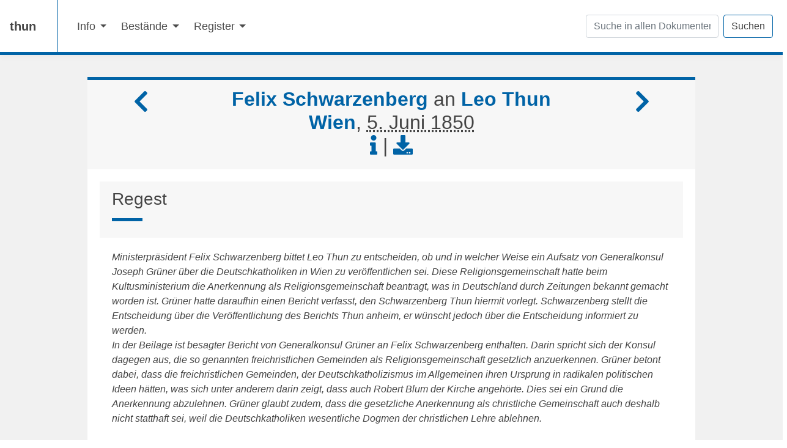

--- FILE ---
content_type: text/html; charset=utf-8
request_url: https://kfngoe.github.io/thun-static/gruener-an-schwarzenberg-1850-05-30-a3-xxi-d53.html
body_size: 13035
content:
<!DOCTYPE html><html xmlns="http://www.w3.org/1999/xhtml" xmlns:local="http://dse-static.foo.bar">
   <head>
      <meta http-equiv="Content-Type" content="text/html; charset=UTF-8" />
      <meta http-equiv="X-UA-Compatible" content="IE=edge" />
      <meta name="viewport" content="width=device-width, initial-scale=1, shrink-to-fit=no" />
      <meta name="mobile-web-app-capable" content="yes" />
      <meta name="apple-mobile-web-app-capable" content="yes" />
      <meta name="apple-mobile-web-app-title" content="Felix Schwarzenberg an Leo Thun, Wien, 5. Juni 1850" />
      <link rel="profile" href="http://gmpg.org/xfn/11" />
      <title>Felix Schwarzenberg an Leo Thun, Wien, 5. Juni 1850</title>
      <link rel="stylesheet" href="https://cdnjs.cloudflare.com/ajax/libs/font-awesome/5.15.4/css/all.min.css" integrity="sha512-1ycn6IcaQQ40/MKBW2W4Rhis/DbILU74C1vSrLJxCq57o941Ym01SwNsOMqvEBFlcgUa6xLiPY/NS5R+E6ztJQ==" crossorigin="anonymous" referrerpolicy="no-referrer" />
      <link rel="stylesheet" id="fundament-styles" href="dist/fundament/css/fundament.min.css" type="text/css" />
      <link rel="stylesheet" href="css/style.css" type="text/css" />
      <link rel="stylesheet" type="text/css" href="https://cdn.datatables.net/v/bs4/jq-3.3.1/jszip-2.5.0/dt-1.11.0/b-2.0.0/b-html5-2.0.0/cr-1.5.4/r-2.2.9/sp-1.4.0/datatables.min.css" /><script src="https://code.jquery.com/jquery-3.6.0.min.js" integrity="sha256-/xUj+3OJU5yExlq6GSYGSHk7tPXikynS7ogEvDej/m4=" crossorigin="anonymous"></script><script src="https://cdn.jsdelivr.net/npm/typesense-instantsearch-adapter@2/dist/typesense-instantsearch-adapter.min.js"></script><script src="https://cdn.jsdelivr.net/npm/algoliasearch@4.5.1/dist/algoliasearch-lite.umd.js" integrity="sha256-EXPXz4W6pQgfYY3yTpnDa3OH8/EPn16ciVsPQ/ypsjk=" crossorigin="anonymous"></script><script src="https://cdn.jsdelivr.net/npm/instantsearch.js@4.8.3/dist/instantsearch.production.min.js" integrity="sha256-LAGhRRdtVoD6RLo2qDQsU2mp+XVSciKRC8XPOBWmofM=" crossorigin="anonymous"></script></head>
   <body class="page">
      <div class="hfeed site" id="page">
         <header>
            <nav class="navbar navbar-expand-md navbar-light  bg-white box-shadow"><a class="navbar-brand" href="index.html">
                  thun
                  </a><button class="navbar-toggler" type="button" data-toggle="collapse" data-target="#navbarSupportedContent" aria-controls="navbarSupportedContent" aria-expanded="false" aria-label="Toggle navigation"><span class="navbar-toggler-icon"></span></button><div class="collapse navbar-collapse" id="navbarSupportedContent">
                  <ul class="navbar-nav mr-auto">
                     <li class="nav-item dropdown"><a class="nav-link dropdown-toggle" href="#" role="button" data-toggle="dropdown" aria-haspopup="true" aria-expanded="false">
                           Info
                           </a><div class="dropdown-menu"><a class="dropdown-item" href="about.html">Über die Webseite</a><a class="dropdown-item" href="how-to-use.html">Benützungshinweise</a></div>
                     </li>
                     <li class="nav-item dropdown"><a class="nav-link dropdown-toggle" href="#" role="button" data-toggle="dropdown" aria-haspopup="true" aria-expanded="false">
                           Bestände
                           </a><div class="dropdown-menu"><a class="dropdown-item" href="toc-nachlass.html">Nachlass Leo Thun</a><a class="dropdown-item" href="toc-autographen.html">Autographen Leo Thun / Briefe aus anderen Archiven</a><a class="dropdown-item" href="toc.html">Gesamter Bestand</a><div class="dropdown-divider"></div><a class="dropdown-item" href="calendar.html">Kalender Ansicht</a></div>
                     </li>
                     <li class="nav-item dropdown"><a class="nav-link dropdown-toggle" href="#" role="button" data-toggle="dropdown" aria-haspopup="true" aria-expanded="false">
                           Register
                           </a><div class="dropdown-menu"><a class="dropdown-item" href="listperson.html">Personen</a><a class="dropdown-item" href="listplace.html">Orte</a><a class="dropdown-item" href="listorg.html">Institutionen</a><a class="dropdown-item" href="schlagworte.html">Schlagworte</a><div class="dropdown-divider"></div><a class="dropdown-item" href="beacon.txt">GND-BEACON</a><a class="dropdown-item" href="cmif.xml">CMIF</a></div>
                     </li>
                  </ul>
                  <form method="get" action="search.html" class="form-inline my-2 my-lg-0"><input name="q" class="form-control mr-sm-2" type="text" placeholder="Suche in allen Dokumenten" aria-label="Suchen" /><button class="btn btn-main btn-outline-primary btn-mg" type="submit">Suchen</button></form>
               </div>
            </nav>
         </header>
         <div class="container-fluid">
            <div class="card" data-index="true">
               <div class="card-header">
                  <div class="row">
                     <div class="col-md-2">
                        <h1><a href="gregoretti-an-kaiserin-1854-06-20-a3-xxi-d320f.html"><i class="fas fa-chevron-left" title="prev"></i></a></h1>
                     </div>
                     <div class="col-md-8">
                        <h2 align="center">
                           <strong xmlns:tei="http://www.tei-c.org/ns/1.0"><a data-toggle="modal" data-target="#schwarzenberg-felix">Felix
                                 Schwarzenberg</a></strong> an <strong xmlns:tei="http://www.tei-c.org/ns/1.0"><a data-toggle="modal" data-target="#thun-hohenstein-leo">Leo Thun</a></strong>
                           <br />
                           <strong xmlns:tei="http://www.tei-c.org/ns/1.0"><a data-toggle="modal" data-target="#place_95b8315bd8f5c49ffd94d827cc5ece93">Wien</a></strong>, <abbr xmlns:tei="http://www.tei-c.org/ns/1.0" title="1850-06-05">5. Juni
                              1850</abbr>
                           <br /><a><i class="fas fa-info" title="show more info about the document" data-toggle="modal" data-target="#exampleModalLong"></i></a>
                           |
                           <a href="gruener-an-schwarzenberg-1850-05-30-a3-xxi-d53.xml"><i class="fas fa-download" title="show TEI source"></i></a></h2>
                     </div>
                     <div class="col-md-2" style="text-align:right">
                        <h1><a href="gruenne-an-thun-1853-09-11-a3-xxi-d231.html"><i class="fas fa-chevron-right" title="next"></i></a></h1>
                     </div>
                  </div>
               </div>
               <div class="card-body">
                  <div class="card-header">
                     <h3>Regest</h3>
                  </div>
                  <div class="card-body" style="font-style:italic">
                     
                     <p id="p__2">Ministerpräsident Felix Schwarzenberg bittet Leo Thun zu entscheiden, ob
                        und in welcher Weise ein Aufsatz von Generalkonsul Joseph Grüner über
                        die Deutschkatholiken in Wien zu veröffentlichen sei. Diese
                        Religionsgemeinschaft hatte beim Kultusministerium die Anerkennung als
                        Religionsgemeinschaft beantragt, was in Deutschland durch Zeitungen
                        bekannt gemacht worden ist. Grüner hatte daraufhin einen Bericht
                        verfasst, den Schwarzenberg Thun hiermit vorlegt. Schwarzenberg stellt
                        die Entscheidung über die Veröffentlichung des Berichts Thun anheim, er
                        wünscht jedoch über die Entscheidung informiert zu werden.<br />In der
                        Beilage ist besagter Bericht von Generalkonsul Grüner an Felix
                        Schwarzenberg enthalten. Darin spricht sich der Konsul dagegen aus, die
                        so genannten freichristlichen Gemeinden als Religionsgemeinschaft
                        gesetzlich anzuerkennen. Grüner betont dabei, dass die freichristlichen
                        Gemeinden, der Deutschkatholizismus im Allgemeinen ihren Ursprung in
                        radikalen politischen Ideen hätten, was sich unter anderem darin zeigt,
                        dass auch Robert Blum der Kirche angehörte. Dies sei ein Grund die
                        Anerkennung abzulehnen. Grüner glaubt zudem, dass die gesetzliche
                        Anerkennung als christliche Gemeinschaft auch deshalb nicht statthaft
                        sei, weil die Deutschkatholiken wesentliche Dogmen der christlichen
                        Lehre ablehnen.</p>
                     </div>
                  <div class="card-header">
                     <h3>Anmerkungen zum Dokument</h3>
                  </div>
                  <div class="card-body">
                     
                     <p id="p__2">Beilage: <a href="#d53_1">
                           an . , 
                           </a>. Darin enthalten ist
                        ein Bericht Grüners zum Deutschkatholizismus.</p>
                     
                     
                     <p id="p__2">
                        
                        <p xmlns:tei="http://www.tei-c.org/ns/1.0"><a title="Link zum archivierten XML/TEI Dokument" href="http://hdl.handle.net/21.11115/0000-000B-DBF9-6">http://hdl.handle.net/21.11115/0000-000B-DBF9-6</a></p>
                        </p>
                     </div>
                  <div class="card-header">
                     <h3>Schlagworte</h3>
                  </div>
                  <div class="card-body">
                     <h4><a href="kultus__kw.html"><span class="badge badge-info" style="background-color: #0063a6; margin-left: 1em;">Kultus</span></a><a href="deutschkatholiken__kw.html"><span class="badge badge-info" style="background-color: #0063a6; margin-left: 1em;">Deutschkatholiken</span></a></h4>
                  </div>
                  <div class="card-header">
                     <h3>Edierter Text</h3>
                  </div>
                  <div class="card-body">
                     <div id="div__65">
                        
                        
                        
                        
                        
                        <p id="p__8">Der <strong xmlns:tei="http://www.tei-c.org/ns/1.0"><a data-toggle="modal" data-target="#gruener-joseph">kaiserliche Consul</a></strong> in
                           <strong xmlns:tei="http://www.tei-c.org/ns/1.0"><a data-toggle="modal" data-target="#place_4a887b8a68acf9b04d9d027bddedb06b">Leipzig</a></strong> hat mit dem <a href="#d53_1">angeschlossenen Bericht vom 30. vorigen Monats 57.B.</a> aus Anlaß der in
                           den öffentlichen Blättern verbreiteten Nachricht über die von der sogenannten
                           „freichristlichen Gemeinde“ in <strong xmlns:tei="http://www.tei-c.org/ns/1.0"><a data-toggle="modal" data-target="#place_95b8315bd8f5c49ffd94d827cc5ece93">Wien</a></strong> an das <strong xmlns:tei="http://www.tei-c.org/ns/1.0"><a data-toggle="modal" data-target="#org_0005">kaiserliche Cultusministerium
                                 </a></strong>überreichte Eingabe, womit sie um sofortige Anerkennung als
                           Religionsgenossenschaft gebeten hat, den hier zuliegenden Aufsatz zur Aufnahme
                           in eine österreichische Zeitung hieher gesendet.<br />Indem ich die
                           Schlußfassung, ob und in welcher Weise dieser übrigens allerdings sehr
                           empfehlenswerthe Aufsatz weiter benützt werden könne, Euer Excellenz anheimgebe,
                           erbitte ich mir nur, bei Rückschluß des Eingangs bezogenen Berichts, die
                           gefällige Bekanntgebung des diesfalls zu Verfügenden.</p>
                        
                        <p id="p__3">Wien, den 5. Juni 1850</p>
                        
                        <p id="p__4">F. Schwarzenberg</p>
                        
                        <div id="div__56"><a name="d53_1"></a>
                           
                           <p id="p__1">Nr. 57 Litt.B.</p>
                           
                           <p id="p__2">Leipzig, den 30. Mai 1850</p>
                           
                           <p id="p__3">Durchlauchtig Hochgeborener Fürst,</p>
                           
                           <p id="p__8">Euerer Durchlaucht erlaube ich mir einen, aus Anlaß der in den öffentlichen
                              Blättern verbreiteten Nachricht über die von der sogenannten
                              „freichristlichen Gemeinde“ in <strong xmlns:tei="http://www.tei-c.org/ns/1.0"><a data-toggle="modal" data-target="#place_95b8315bd8f5c49ffd94d827cc5ece93">Wien</a></strong> an das <strong xmlns:tei="http://www.tei-c.org/ns/1.0"><a data-toggle="modal" data-target="#org_0005">k.k. Ministerium des Cultus
                                    und Unterrichtes</a></strong> überreichten Eingabe, womit sie um sofortige
                              Anerkennung als Religionsgenossenschaft das Ansuchen gestellt haben sollen,
                              verfaßten Aufsatz, mit der ehrfurchtsvollen Bitte vorzulegen, wegen dessen
                              Aufnahme in eine österreichische Zeitung die weitere gnädige Verfügung
                              treffen zu wollen.<br />Genehmigen Euere Durchlaucht die Versicherung meiner
                              tiefen Ehrfurcht.<br />Grüner</p>
                           
                           <p id="p__47">Die „Deutsche Allgemeine Zeitung“ vom 27. Mai enthält Folgendes aus
                              <strong xmlns:tei="http://www.tei-c.org/ns/1.0"><a data-toggle="modal" data-target="#place_95b8315bd8f5c49ffd94d827cc5ece93">Wien</a></strong>:<br />„Die hiesige <u xmlns:tei="http://www.tei-c.org/ns/1.0">freichristliche</u> (deutschkatholische) Gemeinde hat dem <strong xmlns:tei="http://www.tei-c.org/ns/1.0"><a data-toggle="modal" data-target="#org_0005">Ministerium des Cultus und
                                    Unterrichtes</a></strong> eine Eingabe sammt den eigenhändigen
                              Namensunterschriften ihrer Mitglieder überreicht. Sie <u xmlns:tei="http://www.tei-c.org/ns/1.0">fordert</u> darin ihre <u xmlns:tei="http://www.tei-c.org/ns/1.0">sofortige Anerkennung als
                                 Religionsgenossenschaft</u>, da man ihr nicht zumuthen könne, daß sie
                              mit der Befriedigung ihrer heiligsten Interessen vielleicht jahrelang in
                              einer quälenden, ihr Gewissen, die Erziehung ihrer Kinder, die Entwickelung
                              ihres Geistes- und Gemüthlebens hemmenden Ungewißheit bleiben solle und
                              spricht die Erwartung aus, daß ihrem <u xmlns:tei="http://www.tei-c.org/ns/1.0">gesetzlichen</u> Wunsche
                              diesmal auch <u xmlns:tei="http://www.tei-c.org/ns/1.0">gesetzliches</u> Gehör gegeben und die
                              Bewilligung zur öffentlichen Ausübung ihres Cultus sowie die in den
                              Grundrechten den gesetzlich anerkannten Religionsgenossenschaften vor
                              anderen Vereinen eingeräumte bevorzugte Stellung auch den freichristlichen
                              Gemeinden in <strong xmlns:tei="http://www.tei-c.org/ns/1.0"><a data-toggle="modal" data-target="#place_95b8315bd8f5c49ffd94d827cc5ece93">Wien</a></strong> durch provisorische Verfügung
                              sofort werde ertheilt werden.“<br />Abgesehen von dem wenig ehrerbietigem
                              Drängen der Mitglieder der Gemeinde, die sich die freichristliche nennt, auf
                              <u xmlns:tei="http://www.tei-c.org/ns/1.0">sofortige Anerkennung als Religionsgesellschaft</u>
                              kommen bei der Frage, ob die Anerkennung gewährt werden solle oder nicht,
                              viele Rücksichten sowohl des Rechtes als der Angemessenheit zur
                              Erwägung.<br />Man mag zugeben, daß der Wunsch der freichristlichen Gemeinde
                              ein „gesetzlicher“ sei, in dem Sinne, daß er kein Gesetz verletzt, folglich
                              seine Aussprache zu den erlaubten Dingen gehört; nicht aber in dem Sinne,
                              daß irgend ein Gesetz diese Gemeinde berechtigt, die Erfüllung desselben als
                              ihr Recht zu fordern. Und wenn sie „gesetzliches Gehör“ verlangt, so kann
                              das nur den Sinn haben, daß man ihren Wunsch untersuche und über seine
                              Gewährung oder Nichtgewährung einen Bescheid gebe, nicht aber den Sinn, als
                              hätte die Regierung die Pflicht, einen gewährenden Bescheid zu
                              geben.<br />Daß die freichristliche Gemeinde als Grund der Gewährung anführt,
                              man könne ihr nicht zumuthen, jahrelang in einer quälenden, ihr Gewissen,
                              die Erziehung ihrer Kinder, die Entwickelung ihres Geistes- und
                              Gemüthslebens hemmenden Ungewißheit zu bleiben, kann für die Regierung,
                              gesetzt diese Behauptung verhielte sich wie angeführt, nur ein
                              Bestimmungsgrund sein, die Untersuchung über die Anerkennungsfrage zu
                              beschleunigen, ist aber an und für sich allein noch kein Grund die
                              Anerkennung zu gewähren. Aber die Behauptung verhält sich gar nicht wie
                              angeführt. Denn erstens gewährleistet § 1 der Grundrechte die häusliche
                              Ausübung des Religionsbekenntnisses, welche zwar kein so großes
                              Förderungsmittel des Geistes- und Gemüthslebens ist wie die öffentliche,
                              aber ganz gewiß ein sehr inniges und wirksames ist. Und da nach § 3 der
                              Grundrechte der häusliche Unterricht keiner Beschränkung unterliegt, wird
                              auch dieser Factor der Erziehung den Kindern der Genossen der
                              freichristlichen Gemeinde nicht fehlen. Allerdings finden sie in den
                              Volksschulen <u xmlns:tei="http://www.tei-c.org/ns/1.0">ihren</u> Religionsunterricht nicht, diesen
                              findet aber auch der Katholik in Ortschaften, wo, wie in
                              <strong xmlns:tei="http://www.tei-c.org/ns/1.0"><a data-toggle="modal" data-target="#place_601df943a89d2ac73e0e43a5d37fc228">Ungarn</a></strong>, so häufig die Meistzahl der Bevölkerung sich
                              zum Lutherthum oder Clavinismus bekennt, in den Volksschulen nicht. Wie das
                              „Gewissen“ der freichristlichen Gemeinde „gehemmt“ werden soll, ist
                              schlechterdings nicht einzusehen, da § 1 der Grundrechte „volle
                              Glaubensfreiheit“ gewährleistet.<br />Man kann nicht behaupten, daß die
                              Regierung die Verpflichtung habe, jeden Verein, welcher religiöse Zwecke in
                              einer von den anerkannten Religionsgenossenschaften abweichenden Form
                              verfolgt, ein eigenthümliches Bekenntnis oder einen eigenthümlichen Cultus
                              hat, auch wenn er weder staatsgefährlich noch sittengefährlich wäre,
                              nothwendig anzuerkennen. Gäbe es eine solche Verpflichtung, so müßte sie
                              entweder aus der Verfassung oder aus den ihr für gewisse Kronländer
                              beigefügten sogenannten Grundrechten oder aus der früheren Gesetzgebung
                              nachgewiesen werden können. Die österreichische Rechtsverfassung vom 4. März
                              1849 enthält keine andere Bestimmung, als daß die Verhältnisse des Staates
                              zur Kirche Reichsangelegenheiten sind. Die Grundrechte gewähren jedermann
                              volle Glaubensfreiheit und das Recht der häuslichen Ausübung des
                              Religionsbekenntnisses und fügen die Beschränkung bei, daß durch dasselbe
                              den staatsbürgerlichen Pflichten kein Abbruch geschehen darf. Sie bestimmen
                              ferner die Rechte „jeder gesetzlich anerkannten Kirche und
                              Religionsgesellschaft“, verfügen aber schlechterdings nichts in Bezug auf
                              die Verwandlung separatistischer Gemeinden in staatlich anerkannte
                              Religionsgesellschaften, legen also in dieser Beziehung weder der Regierung
                              Verpflichtungen auf, noch gewähren sie den Unterthanen Rechte. Noch weniger
                              ist dies in der früheren Gesetzgebung der Fall. Die Regierung hat also keine
                              Verpflichtung, separatistische Gemeinden in „gesetzlich anerkannte
                              Religionsgesellschaften“ zu verwandeln, noch haben besagte Gemeinden diese
                              Verwandlung als ein ihnen gewährtes Recht zu fordern. Die <u xmlns:tei="http://www.tei-c.org/ns/1.0">Bitte</u> allein ist es, zu der die Separatisten berechtigt
                              sind.<br />Wenn es demnach unzweifelhaft feststeht, daß die Gewährung der
                              Anerkennung oder ihre Verweigerung in das freie Ermessen der Regierung
                              gestellt ist, so werden die allgemeinen Grundsätze, welche in dieser
                              bedenklichen Frage die Staatsklugheit aufstellt, allein die Entscheidung
                              geben. Abgesehen, daß in jedem einzelnen Falle die Untersuchung, ob eine
                              solche sogenannte „Gemeinde“ staatsgefährlich ist oder nicht, mit der
                              größten Sorgfalt geführt werden muß, dürfte als oberster Grundsatz zu gelten
                              haben, daß man die Religionsgesellschaften so wenig als möglich <u xmlns:tei="http://www.tei-c.org/ns/1.0">vervielfältige</u>, eine neue Anerkennung daher so selten als
                              möglich ertheile, sonst würde man die [sic!] Neuerungssucht und
                              theologischen Grübelei Thüren und Thore in das öffentliche Leben öffnen und
                              den Saamen des Unfriedens mit vollen Händen ausstreuen. Nur in dem Falle,
                              als einerseits die vollkommene Staatsungefährlichkeit eines neuen
                              Bekenntnisses mathematisch erwiesen ist und andererseits die zu diesem
                              Bekenntnisse sich Haltenden eine solche Zahl erreicht haben, daß man
                              schlimmere Dinge befahren müßte, wenn man die öffentliche Übung des
                              Bekenntnisses verweigert, als wenn man sie gestattet, würde dieselbe zu
                              bewilligen sein, aber noch nicht die vollständige comparative Freiheit, die
                              erst nach gemachten günstigen Erfahrungen hinzugefügt werden möchte. In
                              keinem Falle aber dürfte die der Religion der Meistzahl, mithin der
                              katholischen Kirche, gebührende Rücksicht aus den Augen gesetzt werden, denn
                              ein neues Bekenntnis, das, ganz abstract genommen, nicht staatsgefährlich
                              ist, könnte es sehr leicht werden, wenn diese Rücksicht unbeachtet gelassen
                              wird.<br />Ob die Deutschkatholiken, die sich in
                              <strong xmlns:tei="http://www.tei-c.org/ns/1.0"><a data-toggle="modal" data-target="#place_064b3fb95f9ed52eb2b1da3d5e807b17">Oesterreich</a></strong> freichristliche Gemeinde nennen, daselbst
                              in jener Anzahl, welche caeteris paribus die Anerkennung räthlich machen
                              würde, vorhanden sind, vermag ich, da mir die Data fehlen, nicht zu
                              entscheiden, glaube aber an eine so große Anzahl nicht.<br />Ob die
                              freichristlichen Gemeinden staatsgefährlich an sich sind, hängt von ihrem
                              Bekenntnisse ab. Ist dieses nicht von der Art, daß es das Pflichtgefühl
                              schärft, so fehlt aller innerer Halt. Soweit mir dieses Bekenntnis
                              zugekommen ist, läßt sich behaupten, daß es die <u xmlns:tei="http://www.tei-c.org/ns/1.0">geoffenbarte
                                 Religion beseitigt</u>. Ein Bekenntnis, das lediglich auf negativen
                              Grundlagen schwebt, bietet nicht die geringste Bürgschaft der Stabilität,
                              denn selbst gar manche ethische Ansichten sind der Wandelbarkeit
                              unterworfen. Der Gehorsam gegen die Obrigkeit ist niemals religiös gefestet,
                              wenn er nicht ein Gebot des Himmels ist. Die Heiligkeit der Ehe ist dahin,
                              wenn sie nicht auf dem Felsengrunde des geoffenbarten göttlichen Willens
                              ruht. Ja selbst die Heiligkeit des Eigenthums ist hochgefährdet, wenn sie
                              nicht als Gebot von Oben erscheint, denn es giebt sehr scharfsinnige, sehr
                              rechtsgelehrte Beweise, daß namentlich das Erbrecht der Vernunft
                              widerspricht, ganz abgesehen von den Doctrinen der Socialisten und
                              Communisten. Das Religionswesen der Deutschkatholiken ist weiter nichts als
                              eine Carikatur auf die christliche Kirche und ihr Bekenntnis ist das des
                              vollständigsten christlichen Nihilismus.<br />Es entsteht weiter die Frage,
                              ob die Deutschkatholiken oder freichristliche Gemeinde, wie sie sich in
                              <strong xmlns:tei="http://www.tei-c.org/ns/1.0"><a data-toggle="modal" data-target="#place_95b8315bd8f5c49ffd94d827cc5ece93">Wien</a></strong> nennen, nicht per contingens
                              staatsgefährlich sind? Ich glaube, daß diese Frage bejaht werden muß. Das
                              Entstehen des Deutschkatholicismus ist erwiesener Maaßen im Radicalismus
                              begründet und die scheinbar religiöse Bewegung diente nur zur Verhüllung der
                              politischen, wie dies in der vollen Revolutionszeit des Jahres 1848 von den
                              Koryphäen dieser Partei, namentlich von dem berüchtigten <strong xmlns:tei="http://www.tei-c.org/ns/1.0"><a data-toggle="modal" data-target="#dowiat-rudolf">Dowiat</a></strong>, offen eingestanden worden ist.
                              Ein <strong xmlns:tei="http://www.tei-c.org/ns/1.0"><a data-toggle="modal" data-target="#blum-robert">Blum</a></strong>, der wüthende Vertheidiger
                              der Pöbelherrschaft, ist einer ihrer Choragen gewesen. Noch fortwährend
                              gehören die Häupter des Deutschkatholicismus der revolutionären Partei an.
                              Sie haben sich jetzt zu <strong xmlns:tei="http://www.tei-c.org/ns/1.0"><a data-toggle="modal" data-target="#place_4a887b8a68acf9b04d9d027bddedb06b">Leipzig</a></strong> und schließlich zu
                              <strong xmlns:tei="http://www.tei-c.org/ns/1.0"><a data-toggle="modal" data-target="#place_96ae10139a015ea4ac2665f6eeb506e3">Köthen</a></strong> enge geeinigt mit den aus
                              dem Protestantismus hervorgegangenen freien Gemeinden, welche, wie Niemandem
                              verborgen ist, nur revolutionäre Brutöfen sind. Offen kann man nicht
                              conspiriren, wie 1848 und 1849, und so flüchtet man sich wie 1845 wieder
                              unter den Deckmantel der religiösen Bewegung.<br />Würde die Anerkennung der
                              Deutschkatholiken oder Freigemeinden in Oesterreich die Rücksicht auf die
                              ungeheuere Mehrzahl der katholischen Bevölkerung verletzen? Nicht nur der
                              katholischen, sondern auch, wenngleich in geringerem Grade, der Lutheraner
                              und Calvinisten. Denn wenn sie sich <u xmlns:tei="http://www.tei-c.org/ns/1.0">freichristliche</u>
                              Gemeinden nennen und wenn die Staatsregierung sie als eine <u xmlns:tei="http://www.tei-c.org/ns/1.0">christliche Religionsgesellschaft</u> anerkennen wollte, so würde eine
                              große Lüge anerkannt werden. Jesus heißt Christus <u xmlns:tei="http://www.tei-c.org/ns/1.0">als die
                                 zweite Person der allerheiligsten Dreieinigkeit</u>, als der
                              gleichwesentliche und gleichewige Sohn des allmächtigen Vaters, als das
                              Fleisch gewordene Wort, als Erlöser, als Überwinder des Todes und der Hölle.
                              <u xmlns:tei="http://www.tei-c.org/ns/1.0">Das</u> ist allen in <strong xmlns:tei="http://www.tei-c.org/ns/1.0"><a data-toggle="modal" data-target="#place_064b3fb95f9ed52eb2b1da3d5e807b17">Oesterreich</a></strong>
                              anerkannten christlichen Religionsgesellschaften gemein; wie immer auch der
                              Glaube der Lutheraner und Calvinisten durch Rationalismus abgeschwächt
                              worden ist, es <u xmlns:tei="http://www.tei-c.org/ns/1.0">steht</u> in ihrem Symbolum. Es würde also
                              eine Ungerechtigkeit sein, wenn man die Deutschkatholiken als <u xmlns:tei="http://www.tei-c.org/ns/1.0">christliche Religionsgesellschaft</u> der katholischen Kirche, der
                              helvetischen und augsburgischen Confession gleichstellen wollte, denn ihr
                              Bekenntnis enthält nicht den Glauben an Jesus als an <u xmlns:tei="http://www.tei-c.org/ns/1.0">den
                                 Christus</u>, das menschgewordene Wort, den Logos, <u xmlns:tei="http://www.tei-c.org/ns/1.0">folglich sind sie keine Christen</u>. Man denke in
                              <strong xmlns:tei="http://www.tei-c.org/ns/1.0"><a data-toggle="modal" data-target="#place_95b8315bd8f5c49ffd94d827cc5ece93">Wien</a></strong> Versammlungshäuser der Deutschkatholiken
                              geöffnet, in denen von Christus als von einem bloßen Menschen gepredigt
                              wird! Welche Welt böser Folgen könnte, würde <u xmlns:tei="http://www.tei-c.org/ns/1.0">daran</u> sich
                              knüpfen!<br />Es wird also den freichristlichen Gemeinden die Anerkennung als
                              gesetzliche Religionsgesellschaft wohl zu versagen sein.</p>
                           </div>
                        </div>
                  </div>
                  <div class="card-footer">
                     <p style="text-align:center;"></p>
                     <p>
                        <hr />
                        <h3>Zitierhinweis</h3>
                        <blockquote class="blockquote"><cite title="Source Title">Staatliches Gebietsarchiv Leitmeritz, Zweigstelle
                              Tetschen-Bodenbach, Familienarchiv Thun-Hohenstein, Linie Tetschen, Nachlass Leo
                              Thun, A3 XXI D53; hrsg von Brigitte Mazohl, Christof Aichner und Tanja Kraler, in: In Die Korrespondenz
                              von Leo von Thun-Hohenstein, https://thun-korrespondenz.acdh.oeaw.ac.at</cite></blockquote>
                     </p>
                  </div>
               </div>
            </div>
         </div>
         <div class="modal fade" id="exampleModalLong" tabindex="-1" role="dialog" aria-labelledby="exampleModalLongTitle" aria-hidden="true">
            <div class="modal-dialog" role="document">
               <div class="modal-content">
                  <div class="modal-header">
                     <h5 class="modal-title" id="exampleModalLongTitle">
                        <strong xmlns:tei="http://www.tei-c.org/ns/1.0"><a data-toggle="modal" data-target="#schwarzenberg-felix">Felix
                              Schwarzenberg</a></strong> an <strong xmlns:tei="http://www.tei-c.org/ns/1.0"><a data-toggle="modal" data-target="#thun-hohenstein-leo">Leo Thun</a></strong>
                        <br />
                        <strong xmlns:tei="http://www.tei-c.org/ns/1.0"><a data-toggle="modal" data-target="#place_95b8315bd8f5c49ffd94d827cc5ece93">Wien</a></strong>, <abbr xmlns:tei="http://www.tei-c.org/ns/1.0" title="1850-06-05">5. Juni
                           1850</abbr>
                        <br /></h5><button type="button" class="close" data-dismiss="modal" aria-label="Close"><span aria-hidden="true">x</span></button></div>
                  <div class="modal-body">
                     <table class="table table-striped">
                        <tbody>
                           <tr>
                              <th><abbr title="//tei:msIdentifie">Signatur</abbr></th>
                              <td><abbr title="institution">Staatliches Gebietsarchiv Leitmeritz, Zweigstelle
                                    Tetschen-Bodenbach</abbr><br /><abbr title="repository">Familienarchiv Thun-Hohenstein, Linie Tetschen, Nachlass Leo
                                    Thun</abbr><br /><abbr title="idno">A3 XXI D53</abbr><br /></td>
                           </tr>
                           <tr>
                              <th><abbr title="//tei:availability//tei:p[1]">License</abbr></th>
                              <td align="center"><a class="navlink" target="_blank" href="https://creativecommons.org/licenses/by/4.0/">
                                    https://creativecommons.org/licenses/by/4.0/
                                    </a></td>
                           </tr>
                        </tbody>
                     </table>
                  </div>
                  <div class="modal-footer"><button type="button" class="btn btn-secondary" data-dismiss="modal">Close</button></div>
               </div>
            </div>
         </div>
         <div class="modal fade" tabindex="-1" role="dialog" aria-hidden="true" id="org_0005">
            <div class="modal-dialog" role="document">
               <div class="modal-content">
                  <div class="modal-header">
                     <h5 class="modal-title">k.k. Ministerium für Kultus und Unterricht</h5>
                  </div>
                  <div class="modal-body">
                     <div class="card-body"><small>GND-ID</small>:
                        <a href="http://d-nb.info/gnd/1086824806">http://d-nb.info/gnd/1086824806</a><br></br><hr></hr>
                        <div id="mentions">
                           <legend>erwähnt in</legend>
                           <ul>
                              <li>Erzherzog Albrecht an Leo Thun, Debrezin, 5. Mai 1858 <a href="albrecht-an-thun-1858-05-05-a3-xxi-d451.html"><i class="fas fa-external-link-alt"></i></a></li>
                              <li>Samuel Andriewicz an Leo Thun, Czahor, 5. November 1859 <a href="andriewicz-an-thun-1859-11-05-a3-xxi-d524.html"><i class="fas fa-external-link-alt"></i></a></li>
                              <li>Kritik an der Reform der Gymnasien und der Universitäten in Österreich von Ferdinand
                                 Arlt o. O., o. D. <a href="ansichten-ueber-gymnasien-universitaeten-von-arlt-o-d-a3-xxi-d185.html"><i class="fas fa-external-link-alt"></i></a></li>
                              <li>Rudolf Apponyi an Leo Thun, Appony, 30. September 1860 <a href="appony-an-thun-1860-09-30-a3-xxi-d616.html"><i class="fas fa-external-link-alt"></i></a></li>
                              <li>Abschriften von Auszügen aus verschiedenen Memoranden zum Studienwesen in Italien,
                                 zusammengestellt von Gustav Heider o. O., [1853] <a href="auszuege-ueber-studienwesen-italien-von-heider-1853-a3-xxi-d249.html"><i class="fas fa-external-link-alt"></i></a></li>
                           </ul>
                           <p>Anzahl der Erwähnungen limitiert, klicke <a href="org_0005.html">hier</a> für eine vollständige Auflistung</p>
                        </div>
                     </div>
                  </div>
                  <div class="modal-footer"><button type="button" class="btn btn-secondary" data-dismiss="modal">Schließen</button></div>
               </div>
            </div>
         </div>
         <div class="modal fade" tabindex="-1" role="dialog" aria-hidden="true" id="gruener-joseph">
            <div class="modal-dialog" role="document">
               <div class="modal-content">
                  <div class="modal-header">
                     <h5 class="modal-title">Grüner Joseph Ritter <a href="gruener-joseph.html"><i class="fas fa-external-link-alt"></i></a></h5>
                  </div>
                  <div class="modal-body">
                     <div class="card-body"><small>Vorname</small>: Joseph Ritter<br></br><small>Nachname</small>: Grüner<br></br><small>Lebensdaten</small>:
                        *1813<br></br><small>weitere biographische Angaben</small>:
                        Ministerialrat, österr. Generalkonsul in Leipzig<br></br><small>GND-ID</small>:
                        <br></br><hr></hr>
                        <div id="mentions">
                           <legend>erwähnt in</legend>
                           <ul>
                              <li>Felix Schwarzenberg an Leo Thun, Wien, 5. Juni 1850 <a href="gruener-an-schwarzenberg-1850-05-30-a3-xxi-d53.html"><i class="fas fa-external-link-alt"></i></a></li>
                           </ul>
                        </div>
                     </div>
                  </div>
                  <div class="modal-footer"><button type="button" class="btn btn-secondary" data-dismiss="modal">Schließen</button></div>
               </div>
            </div>
         </div>
         <div class="modal fade" tabindex="-1" role="dialog" aria-hidden="true" id="dowiat-rudolf">
            <div class="modal-dialog" role="document">
               <div class="modal-content">
                  <div class="modal-header">
                     <h5 class="modal-title">Dowiat Rudolf <a href="dowiat-rudolf.html"><i class="fas fa-external-link-alt"></i></a></h5>
                  </div>
                  <div class="modal-body">
                     <div class="card-body"><small>Vorname</small>: Rudolf<br></br><small>Nachname</small>: Dowiat<br></br><small>Lebensdaten</small>:
                        †1881<br></br><small>weitere biographische Angaben</small>:
                        deutschkatholischer Prediger in Danzig<br></br><small>GND-ID</small>:
                        <a href="https://d-nb.info/gnd/101973745X">https://d-nb.info/gnd/101973745X</a><br></br><hr></hr>
                        <div id="mentions">
                           <legend>erwähnt in</legend>
                           <ul>
                              <li>Felix Schwarzenberg an Leo Thun, Wien, 5. Juni 1850 <a href="gruener-an-schwarzenberg-1850-05-30-a3-xxi-d53.html"><i class="fas fa-external-link-alt"></i></a></li>
                           </ul>
                        </div>
                     </div>
                  </div>
                  <div class="modal-footer"><button type="button" class="btn btn-secondary" data-dismiss="modal">Schließen</button></div>
               </div>
            </div>
         </div>
         <div class="modal fade" tabindex="-1" role="dialog" aria-hidden="true" id="blum-robert">
            <div class="modal-dialog" role="document">
               <div class="modal-content">
                  <div class="modal-header">
                     <h5 class="modal-title">Blum Robert <a href="blum-robert.html"><i class="fas fa-external-link-alt"></i></a></h5>
                  </div>
                  <div class="modal-body">
                     <div class="card-body"><small>Vorname</small>: Robert<br></br><small>Nachname</small>: Blum<br></br><small>Lebensdaten</small>:
                        Köln 1807–1848 Brigittenau b. Wien<br></br><small>weitere biographische Angaben</small>:
                        Publizist, Politiker, Dichter und Revolutionär, 1848 Mitglied der
                        Frankfurter Nationalversammlung, 1848 hingerichtet<br></br><small>GND-ID</small>:
                        <a href="https://d-nb.info/gnd/118511947">https://d-nb.info/gnd/118511947</a><br></br><hr></hr>
                        <div id="mentions">
                           <legend>erwähnt in</legend>
                           <ul>
                              <li>Felix Schwarzenberg an Leo Thun, Wien, 5. Juni 1850 <a href="gruener-an-schwarzenberg-1850-05-30-a3-xxi-d53.html"><i class="fas fa-external-link-alt"></i></a></li>
                           </ul>
                        </div>
                     </div>
                  </div>
                  <div class="modal-footer"><button type="button" class="btn btn-secondary" data-dismiss="modal">Schließen</button></div>
               </div>
            </div>
         </div>
         <div class="modal fade" tabindex="-1" role="dialog" aria-hidden="true" id="schwarzenberg-felix">
            <div class="modal-dialog" role="document">
               <div class="modal-content">
                  <div class="modal-header">
                     <h5 class="modal-title">Schwarzenberg Felix <a href="schwarzenberg-felix.html"><i class="fas fa-external-link-alt"></i></a></h5>
                  </div>
                  <div class="modal-body">
                     <div class="card-body"><small>Vorname</small>: Felix<br></br><small>Nachname</small>: Schwarzenberg<br></br><small>Lebensdaten</small>:
                        Böhmisch-Krumau 1800–1852 Wien<br></br><small>weitere biographische Angaben</small>:
                        Diplomat und Politiker, November 1848–1852 Ministerpräsident<br></br><small>GND-ID</small>:
                        <a href="https://d-nb.info/gnd/118612050">https://d-nb.info/gnd/118612050</a><br></br><hr></hr>
                        <div id="mentions">
                           <legend>erwähnt in</legend>
                           <ul>
                              <li>Aufsatz von Ferdinand Langenau über den Einfluss von Windisch-Graetz am Kaiserhof
                                 während der Revolution 1848, Wien, Dezember 1849 <a href="aufsatz-von-langenau-uber-einfluss-von-windischgraetz-1848-1849-12-a3-xxi-d23.html"><i class="fas fa-external-link-alt"></i></a></li>
                              <li>Felix Schwarzenberg an Leo Thun, Wien, 5. Juni 1850 <a href="gruener-an-schwarzenberg-1850-05-30-a3-xxi-d53.html"><i class="fas fa-external-link-alt"></i></a></li>
                              <li>Auszug aus einem Brief ohne Absender, ohne Adressat o. O., 18. August 1849 <a href="oa-oa-1849-08-18-a3-xxi-d3.html"><i class="fas fa-external-link-alt"></i></a></li>
                              <li>Ein bosnischer katholischer Priester an Joseph Strossmayer, Wien, 16. Juni 1850 <a href="priester-an-strossmayer-1850-06-16-a3-xxi-d57.html"><i class="fas fa-external-link-alt"></i></a></li>
                              <li>Felix Schwarzenberg an Leo Thun, Wien, 1. Januar 1852 <a href="schwarzenberg-an-thun-1852-01-01-a3-xxi-d149.html"><i class="fas fa-external-link-alt"></i></a></li>
                           </ul>
                           <p>Anzahl der Erwähnungen limitiert, klicke <a href="schwarzenberg-felix.html">hier</a> für eine vollständige Auflistung</p>
                        </div>
                     </div>
                  </div>
                  <div class="modal-footer"><button type="button" class="btn btn-secondary" data-dismiss="modal">Schließen</button></div>
               </div>
            </div>
         </div>
         <div class="modal fade" tabindex="-1" role="dialog" aria-hidden="true" id="thun-hohenstein-leo">
            <div class="modal-dialog" role="document">
               <div class="modal-content">
                  <div class="modal-header">
                     <h5 class="modal-title">Thun-Hohenstein Leo (Leopold) <a href="thun-hohenstein-leo.html"><i class="fas fa-external-link-alt"></i></a></h5>
                  </div>
                  <div class="modal-body">
                     <div class="card-body"><small>Vorname</small>: Leo (Leopold)<br></br><small>Nachname</small>: Thun-Hohenstein<br></br><small>Lebensdaten</small>:
                        Tetschen 1811–1888 Wien<br></br><small>weitere biographische Angaben</small>:
                        1848 Gubernialpräsident von Böhmen, 1849–1860 Minister für Kultus und
                        Unterricht, ab 1861 Mitglied des Herrenhauses, Herausgeber der
                        Zeitung "Das Vaterland"<br></br><small>GND-ID</small>:
                        <a href="https://d-nb.info/gnd/118757393">https://d-nb.info/gnd/118757393</a><br></br><hr></hr>
                        <div id="mentions">
                           <legend>erwähnt in</legend>
                           <ul>
                              <li>Val. And. Adamovich an Leo Thun, Wien, 31. Oktober 1849 <a href="adamovich-an-thun_1849-10-31_a3-xxi-d12.html"><i class="fas fa-external-link-alt"></i></a></li>
                              <li>Erzherzog Albrecht an Leo Thun, Debrezin, 5. Mai 1858 <a href="albrecht-an-thun-1858-05-05-a3-xxi-d451.html"><i class="fas fa-external-link-alt"></i></a></li>
                              <li>Karl Amerling an Leo Thun, Prag, 20. Juli 1853 <a href="amerling-an-thun-1853-07-20-a3-xxi-d217.html"><i class="fas fa-external-link-alt"></i></a></li>
                              <li>Samuel Andriewicz an Leo Thun, Czahor, 5. November 1859 <a href="andriewicz-an-thun-1859-11-05-a3-xxi-d524.html"><i class="fas fa-external-link-alt"></i></a></li>
                              <li>Rudolf Apponyi an Leo Thun, Appony, 30. September 1860 <a href="appony-an-thun-1860-09-30-a3-xxi-d616.html"><i class="fas fa-external-link-alt"></i></a></li>
                           </ul>
                           <p>Anzahl der Erwähnungen limitiert, klicke <a href="thun-hohenstein-leo.html">hier</a> für eine vollständige Auflistung</p>
                        </div>
                     </div>
                  </div>
                  <div class="modal-footer"><button type="button" class="btn btn-secondary" data-dismiss="modal">Schließen</button></div>
               </div>
            </div>
         </div>
         <div class="modal fade" tabindex="-1" role="dialog" aria-hidden="true" id="place_95b8315bd8f5c49ffd94d827cc5ece93">
            <div class="modal-dialog" role="document">
               <div class="modal-content">
                  <div class="modal-header">
                     <h5 class="modal-title">Wien <a href="place_95b8315bd8f5c49ffd94d827cc5ece93.html"><i class="fas fa-external-link-alt"></i></a></h5>
                  </div>
                  <div class="modal-body">
                     <div class="card-body"><small>Namensvarianten:</small><ul>
                           <li>Wien</li>
                           <li>Wiener</li>
                           <li>Wiens</li>
                           <li>Vienne</li>
                           <li>Viennes</li>
                           <li>Reichsresidenz</li>
                           <li>[Wien]</li>
                           <li>Metropole des Reichs</li>
                           <li>Kaiserhauptstadt</li>
                           <li>Residenz</li>
                           <li>Residenzstadt</li>
                           <li>Haupt- und Residenzstadt des Reiches</li>
                           <li>Haupt- und Residenzstadt</li>
                           <li>Hauptstadt Oesterreichs</li>
                           <li>Hauptstadt</li>
                           <li>Haupt- und Residenzstadt</li>
                           <li>Haupt- und Residenzstadt Oesterreichs</li>
                           <li>österreichischen Hauptstadt</li>
                           <li>Hauptstadt Oesterreichs</li>
                           <li>Haupt- und die Residenzstadt</li>
                           <li>Haupt- und Residenzstadt der Monarchie</li>
                           <li>Kaiserstadt</li>
                           <li>kaiserlichen Residenz</li>
                           <li>kaiserlichen Residenz</li>
                           <li>o. O. [Wien]</li>
                           <li>Hauptstadt des Reiches</li>
                           <li>Wiens</li>
                           <li>[Wien]</li>
                        </ul><small>Geonames ID:</small> <a href="https://www.geonames.org/2761369">https://www.geonames.org/2761369</a><br></br><small>Koordinaten:</small> 48.2082 16.37169
                        <hr></hr>
                        <div id="mentions">
                           <legend>erwähnt in</legend>
                           <ul>
                              <li>Val. And. Adamovich an Leo Thun, Wien, 31. Oktober 1849 <a href="adamovich-an-thun_1849-10-31_a3-xxi-d12.html"><i class="fas fa-external-link-alt"></i></a></li>
                              <li>Äußerungen von Wilhelm Schmidt zum evangelischen Kirchenverfassungsentwurf, Wien,
                                 5. Juni 1850 <a href="aeusserung-zum-kirchenverfassungsentwurf-von-schmidt-1850-06-05-a3-xxi-d55.html"><i class="fas fa-external-link-alt"></i></a></li>
                              <li>Depesche von Erzherzog Albrecht an Kaiser Franz Joseph, Ofen, 2. Februar 1860 <a href="albrecht-an-franz-joseph-1860-02-02-a3-xxi-d555.html"><i class="fas fa-external-link-alt"></i></a></li>
                              <li>Erzherzog Albrecht an Leo Thun, Debrezin, 5. Mai 1858 <a href="albrecht-an-thun-1858-05-05-a3-xxi-d451.html"><i class="fas fa-external-link-alt"></i></a></li>
                              <li>Samuel Andriewicz an Leo Thun, Czahor, 5. November 1859 <a href="andriewicz-an-thun-1859-11-05-a3-xxi-d524.html"><i class="fas fa-external-link-alt"></i></a></li>
                           </ul>
                           <p>Anzahl der Erwähnungen limitiert, klicke <a href="place_95b8315bd8f5c49ffd94d827cc5ece93.html">hier</a> für eine vollständige Auflistung</p>
                        </div>
                     </div>
                  </div>
                  <div class="modal-footer"><button type="button" class="btn btn-secondary" data-dismiss="modal">Schließen</button></div>
               </div>
            </div>
         </div>
         <div class="modal fade" tabindex="-1" role="dialog" aria-hidden="true" id="place_601df943a89d2ac73e0e43a5d37fc228">
            <div class="modal-dialog" role="document">
               <div class="modal-content">
                  <div class="modal-header">
                     <h5 class="modal-title">Ungarn <a href="place_601df943a89d2ac73e0e43a5d37fc228.html"><i class="fas fa-external-link-alt"></i></a></h5>
                  </div>
                  <div class="modal-body">
                     <div class="card-body"><small>Namensvarianten:</small><ul>
                           <li>Ungarn</li>
                           <li>Ungarns</li>
                        </ul><small>Geonames ID:</small> <a href="https://www.geonames.org/719819">https://www.geonames.org/719819</a><br></br><small>Koordinaten:</small> 47.0 20.0
                        <hr></hr>
                        <div id="mentions">
                           <legend>erwähnt in</legend>
                           <ul>
                              <li>Äußerungen von Wilhelm Schmidt zum evangelischen Kirchenverfassungsentwurf, Wien,
                                 5. Juni 1850 <a href="aeusserung-zum-kirchenverfassungsentwurf-von-schmidt-1850-06-05-a3-xxi-d55.html"><i class="fas fa-external-link-alt"></i></a></li>
                              <li>Stellungnahme Leo Thuns zum Resolutionsentwurf des Reichsratspräsidenten Erzherzog
                                 Rainer[?] zur Reform der Gymnasien o. O., o. D. [1857] <a href="alleruntertanigste-bemerkungen-thuns-zu-gymnasialreform-1857-a3-xxi-d439.html"><i class="fas fa-external-link-alt"></i></a></li>
                              <li>Gesuch des griechisch-orthodoxen Episkopats der Serben und Ruthenen an Kaiser Franz
                                 Joseph für den Bau einer Kirche in Wien, Wien, 4. Oktober 1853 <a href="ansuchen-serbisches-rumaenisches-episkopat-an-franz-joseph-1853-10-04-a3-xxi-d238.html"><i class="fas fa-external-link-alt"></i></a></li>
                              <li>Aufsatz von Ferdinand Langenau über den Einfluss von Windisch-Graetz am Kaiserhof
                                 während der Revolution 1848, Wien, Dezember 1849 <a href="aufsatz-von-langenau-uber-einfluss-von-windischgraetz-1848-1849-12-a3-xxi-d23.html"><i class="fas fa-external-link-alt"></i></a></li>
                              <li>Aufstellung der Vorschriften zur Bestreitung der Schulbaukosten in Österreich von
                                 Ludwig Heufler, Wien, 6. Mai 1853 <a href="aufstellung-vorschriften-bestreitung-schulbaukosten-von-heufler-1853-05-06-a3-xxi-d203.html"><i class="fas fa-external-link-alt"></i></a></li>
                           </ul>
                           <p>Anzahl der Erwähnungen limitiert, klicke <a href="place_601df943a89d2ac73e0e43a5d37fc228.html">hier</a> für eine vollständige Auflistung</p>
                        </div>
                     </div>
                  </div>
                  <div class="modal-footer"><button type="button" class="btn btn-secondary" data-dismiss="modal">Schließen</button></div>
               </div>
            </div>
         </div>
         <div class="modal fade" tabindex="-1" role="dialog" aria-hidden="true" id="place_96ae10139a015ea4ac2665f6eeb506e3">
            <div class="modal-dialog" role="document">
               <div class="modal-content">
                  <div class="modal-header">
                     <h5 class="modal-title">Köthen <a href="place_96ae10139a015ea4ac2665f6eeb506e3.html"><i class="fas fa-external-link-alt"></i></a></h5>
                  </div>
                  <div class="modal-body">
                     <div class="card-body"><small>Namensvarianten:</small><ul>
                           <li>Köthen</li>
                           <li>koethen</li>
                        </ul><small>Geonames ID:</small> <a href="https://www.geonames.org/2885237">https://www.geonames.org/2885237</a><br></br><small>Koordinaten:</small> 51.75185 11.97093
                        <hr></hr>
                        <div id="mentions">
                           <legend>erwähnt in</legend>
                           <ul>
                              <li>Felix Schwarzenberg an Leo Thun, Wien, 5. Juni 1850 <a href="gruener-an-schwarzenberg-1850-05-30-a3-xxi-d53.html"><i class="fas fa-external-link-alt"></i></a></li>
                           </ul>
                        </div>
                     </div>
                  </div>
                  <div class="modal-footer"><button type="button" class="btn btn-secondary" data-dismiss="modal">Schließen</button></div>
               </div>
            </div>
         </div>
         <div class="modal fade" tabindex="-1" role="dialog" aria-hidden="true" id="place_4a887b8a68acf9b04d9d027bddedb06b">
            <div class="modal-dialog" role="document">
               <div class="modal-content">
                  <div class="modal-header">
                     <h5 class="modal-title">Leipzig <a href="place_4a887b8a68acf9b04d9d027bddedb06b.html"><i class="fas fa-external-link-alt"></i></a></h5>
                  </div>
                  <div class="modal-body">
                     <div class="card-body"><small>Geonames ID:</small> <a href="https://www.geonames.org/2879139">https://www.geonames.org/2879139</a><br></br><small>Koordinaten:</small> 51.33962 12.37129
                        <hr></hr>
                        <div id="mentions">
                           <legend>erwähnt in</legend>
                           <ul>
                              <li>Josef Dittrich an Leo Thun, Budissin, 5. September 1849 <a href="dittrich-an-thun-1849-09-05-a3-xxi-d6.html"><i class="fas fa-external-link-alt"></i></a></li>
                              <li>Traktat über die Philosophie Ahrens' von Rudolf Eitelberger o. O., o. D. [1854/1855] <a href="eitelberger-an-thun-1855-a3-xxi-d319.html"><i class="fas fa-external-link-alt"></i></a></li>
                              <li>Erwiderung von Václav Vladivoj Tomek auf die Rezension seines "Handbuches der österreichischen
                                 Geschichte" im Literarischen Centralblatt für Deutschland vom 12. Februar 1859 o.
                                 O., Februar 1859 <a href="erwiderung-auf-rezension-von-tomek-1859-02-a3-xxi-d496.html"><i class="fas fa-external-link-alt"></i></a></li>
                              <li>Felix Schwarzenberg an Leo Thun, Wien, 5. Juni 1850 <a href="gruener-an-schwarzenberg-1850-05-30-a3-xxi-d53.html"><i class="fas fa-external-link-alt"></i></a></li>
                              <li>Josef Krauss an das Ministerium für Kultus und Unterricht, Hünfeld, 14. Oktober 1851 <a href="krauss-an-ministerium-fuer-kultus-und-unterricht-1851-10-14-a3-xxi-d126.html"><i class="fas fa-external-link-alt"></i></a></li>
                           </ul>
                           <p>Anzahl der Erwähnungen limitiert, klicke <a href="place_4a887b8a68acf9b04d9d027bddedb06b.html">hier</a> für eine vollständige Auflistung</p>
                        </div>
                     </div>
                  </div>
                  <div class="modal-footer"><button type="button" class="btn btn-secondary" data-dismiss="modal">Schließen</button></div>
               </div>
            </div>
         </div>
         <div class="modal fade" tabindex="-1" role="dialog" aria-hidden="true" id="place_064b3fb95f9ed52eb2b1da3d5e807b17">
            <div class="modal-dialog" role="document">
               <div class="modal-content">
                  <div class="modal-header">
                     <h5 class="modal-title">oesterreich <a href="place_064b3fb95f9ed52eb2b1da3d5e807b17.html"><i class="fas fa-external-link-alt"></i></a></h5>
                  </div>
                  <div class="modal-body">
                     <div class="card-body"><small>Namensvarianten:</small><ul>
                           <li>oesterreich</li>
                           <li>Vaterlande</li>
                           <li>Österreichs</li>
                           <li>Oesterreich</li>
                           <li>Oestreich</li>
                           <li>Österreich</li>
                        </ul><small>Geonames ID:</small><br></br><small>Koordinaten:</small><hr></hr>
                        <div id="mentions">
                           <legend>erwähnt in</legend>
                           <ul>
                              <li>Val. And. Adamovich an Leo Thun, Wien, 31. Oktober 1849 <a href="adamovich-an-thun_1849-10-31_a3-xxi-d12.html"><i class="fas fa-external-link-alt"></i></a></li>
                              <li>Äußerungen von Wilhelm Schmidt zum evangelischen Kirchenverfassungsentwurf, Wien,
                                 5. Juni 1850 <a href="aeusserung-zum-kirchenverfassungsentwurf-von-schmidt-1850-06-05-a3-xxi-d55.html"><i class="fas fa-external-link-alt"></i></a></li>
                              <li>Anonyme Aufforderung an Minister Leo Thun-Hohenstein, die neuen Kirchengesetze dem
                                 Volk zu erklären o. O., o. D. [1852] <a href="anonyme-appellation-zum-kirchengesetz-1852-a3-xxi-d186.html"><i class="fas fa-external-link-alt"></i></a></li>
                              <li>Kritik an der Reform der Gymnasien und der Universitäten in Österreich von Ferdinand
                                 Arlt o. O., o. D. <a href="ansichten-ueber-gymnasien-universitaeten-von-arlt-o-d-a3-xxi-d185.html"><i class="fas fa-external-link-alt"></i></a></li>
                              <li>Gesuch des griechisch-orthodoxen Episkopats der Serben und Ruthenen an Kaiser Franz
                                 Joseph für den Bau einer Kirche in Wien, Wien, 4. Oktober 1853 <a href="ansuchen-serbisches-rumaenisches-episkopat-an-franz-joseph-1853-10-04-a3-xxi-d238.html"><i class="fas fa-external-link-alt"></i></a></li>
                           </ul>
                           <p>Anzahl der Erwähnungen limitiert, klicke <a href="place_064b3fb95f9ed52eb2b1da3d5e807b17.html">hier</a> für eine vollständige Auflistung</p>
                        </div>
                     </div>
                  </div>
                  <div class="modal-footer"><button type="button" class="btn btn-secondary" data-dismiss="modal">Schließen</button></div>
               </div>
            </div>
         </div>
         <footer class="main-footer">
            <div class="container">
               <div class="footer-wrapper">
                  <div class="footer-sep"><i class="far fa-comment"></i> Kontakt: <a href="mailto:christof.aichner@uibk.ac.at">Christof Aichner</a></div>
                  <div class="row">
                     <div class="col-md-3"><a href="https://www.oeaw.ac.at/acdh/" target="_blank" rel="noopener" aria-label="ACDHCH"><img src="https://shared.acdh.oeaw.ac.at/acdh-common-assets/images/acdh-ch-logo-grayscale.svg" alt="ACDH" title="Austrian Centre for Digital Humanities and Cultural Heritage" /></a></div>
                     <div class="col-md-3"><a href="https://pf.fwf.ac.at/de/wissenschaft-konkret/project-finder?search[what]=P+22554" target="_blank" rel="noopener" aria-label="FWF P 29329"><img src="img/fwf.gif" alt="FWF" title="FWF funded Project P 22554" /></a></div>
                     <div class="col-md-3"><a href="http://www.oesterreichische-geschichte.at/" target="_blank" rel="noopener" aria-label="Kommission für Neuere Geschichte Österreichs"><img src="img/logo_kommission.png" alt="Kommission für Neuere Geschichte Österreichs" title="Kommission für Neuere Geschichte Österreichs" style="max-width:30%;" /></a></div>
                     <div class="col-md-3"><a href="https://www.uibk.ac.at/" target="_blank" rel="noopener" aria-label="UIBK"><img src="img/uibklogo.png" alt="UIBK" title="University of Innsbruck" /></a></div>
                  </div>
               </div>
            </div>
            <div class="footer-imprint-bar"><a href="imprint.html">Impressum/Imprint</a><div class="row" style="padding-top: 20px;">
                  <div class="col-sm"><a href="https://github.com/KfNGOe/thun-static"><i class="fab fa-github-square fa-2x"></i></a></div>
               </div>
            </div>
         </footer><script type="text/javascript" src="dist/fundament/vendor/jquery/jquery.min.js"></script><script type="text/javascript" src="dist/fundament/js/fundament.min.js"></script><script type="text/javascript" src="https://cdn.datatables.net/v/bs4/jszip-2.5.0/dt-1.11.0/b-2.0.0/b-html5-2.0.0/cr-1.5.4/r-2.2.9/sp-1.4.0/datatables.min.js"></script><script type="text/javascript" src="js/dt.js"></script></div>
   </body>
</html>